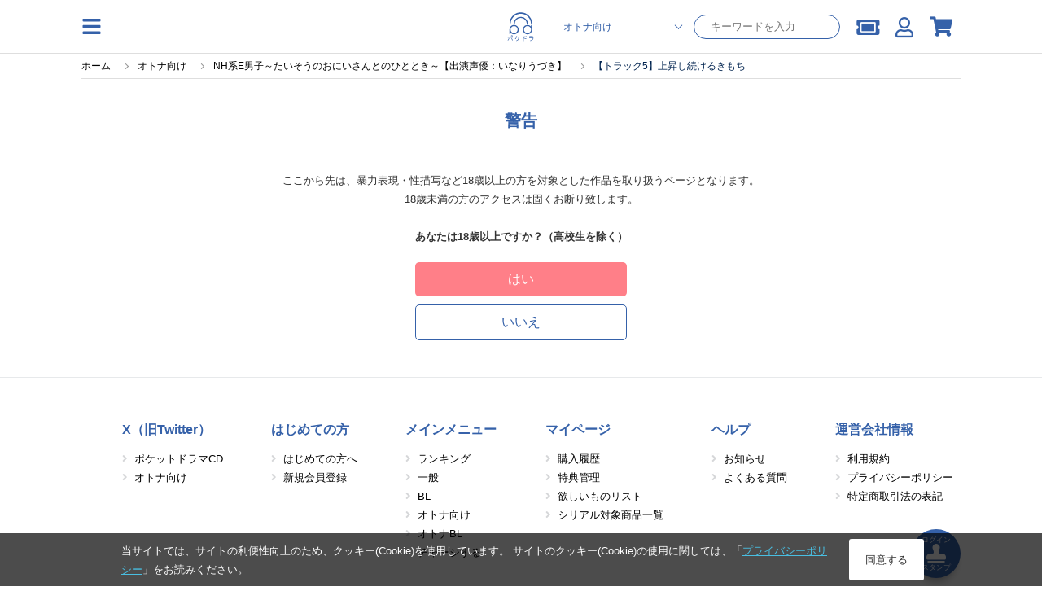

--- FILE ---
content_type: application/javascript
request_url: https://pokedora.com/user_data/packages/default/common/js/suggestdb.js
body_size: 559
content:
function createXmlHttpRequest() {
    var xmlhttp = false;
    if( window.XMLHttpRequest) {
        xmlhttp = new XMLHttpRequest();
    } else if(window.ActiveXObject) {
        try {
            xmlhttp = new ActiveXObject("Msxml2.XMLHTTP");
        } catch(e) {
            xmlhttp = new ActiveXObject("Microsoft.XMLHTTP");
        }
    }
    return xmlhttp;
}

var xmlhttp = 0;
var sg = null;

function initSuggest(suggest_obj) {
    sg = suggest_obj;
    sg._search = function (text) { return 0; };
    sg.hookBeforeSearch = getList;
}

//HTTP通信
function stateChange() {
    if (xmlhttp.readyState == 4 && xmlhttp.status == 200) {
        var rst = JSON.parse(xmlhttp.responseText);
        rst=rst.SuggestResponse.Suggest
        sg.candidateList = eval(rst);
        var list_count = sg.candidateList.length;
        sg.suggestIndexList = [];
        if (list_count != 0) {
            for (i = 0; i < list_count; i++){
                sg.suggestIndexList.push(i);
            }
            sg.createSuggestArea(sg.candidateList);
        }else{
            sg.clearSuggestArea()
        }
    }
}

function getList (text) {

    if (sg == null){
        return [];
    }
    sg.candidateList = [];
    if (! xmlhttp) xmlhttp = createXmlHttpRequest();

    if (! xmlhttp || xmlhttp.readyState == 1 ||
        xmlhttp.readyState == 2 || xmlhttp.readyState == 3){
        return [];
    }
    var query = encodeURI(text);
    if(location.hostname.match(/pokedora.com$/)){
        if(location.protocol.match(/https/)){
            xmlhttp.open("GET", "https://" + location.hostname + "/sapi/json.php?query=" + query +"&Operation=Suggest&Service=none", true);
        }else{
            xmlhttp.open("GET", "http://" + location.hostname + "/sapi/json.php?query=" + query +"&Operation=Suggest&Service=none", true);
        }
    }else{
        if(location.protocol.match(/https/)){
            xmlhttp.open("GET", "https://" + location.hostname + "/pokedora/api/json.php?query=" + query +"&Operation=Suggest&Service=none", true);
        }else{
            xmlhttp.open("GET", "http://" + location.hostname + "/pokedora/api/json.php?query=" + query +"&Operation=Suggest&Service=none", true);
        }
    }

    xmlhttp.onreadystatechange = stateChange;
    xmlhttp.send(null);
}
